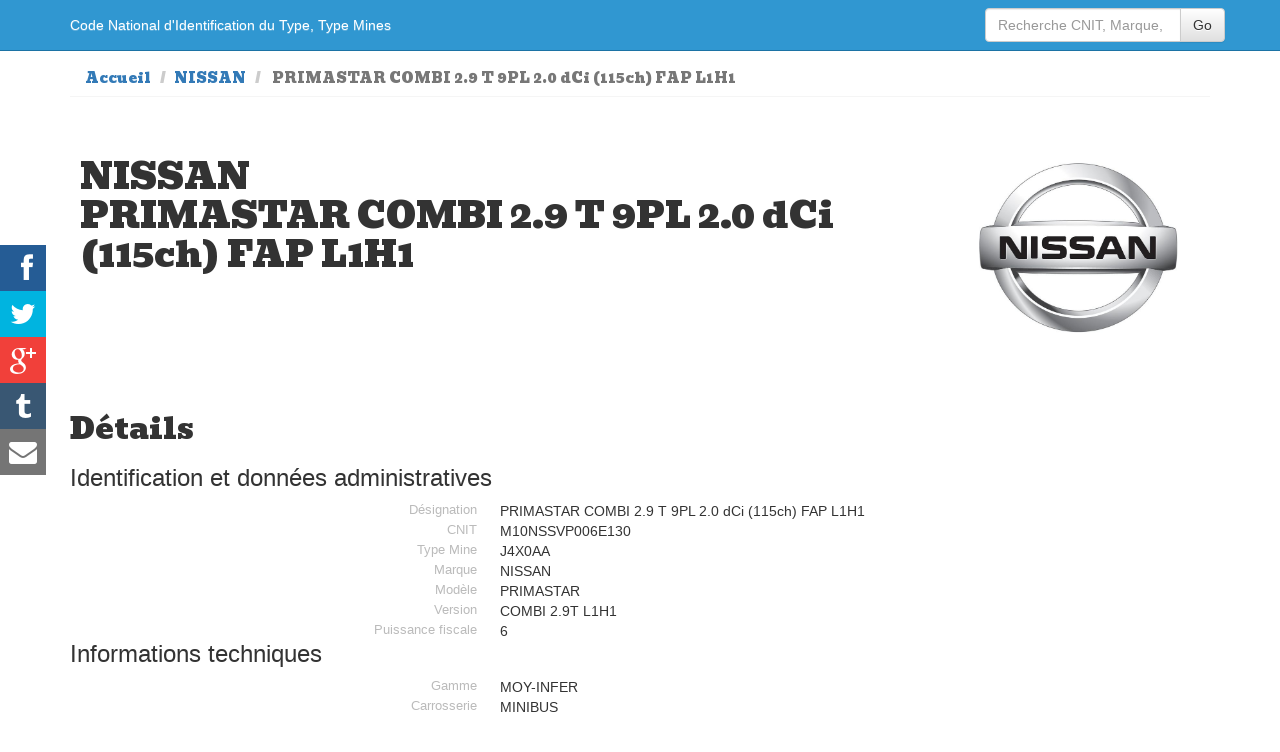

--- FILE ---
content_type: text/html; charset=UTF-8
request_url: https://www.type-mine.com/127425/nissan-primastar-combi-2.9-t-9pl-2.0-dci-115ch-fap-l1h1.html
body_size: 5330
content:
<!DOCTYPE html>
<html xmlns="http://www.w3.org/1999/xhtml" xml:lang="fr" lang="fr">
<head>
<meta http-equiv="Content-Type" content="text/html; charset=utf-8">
<meta name=viewport content="width=device-width, initial-scale=1">
<link rel="canonical" href="http://www.type-mine.com/127425/nissan-primastar-combi-2.9-t-9pl-2.0-dci-115ch-fap-l1h1.html">
<meta name="google" content="notranslate">
<title>NISSAN PRIMASTAR COMBI 2.9 T 9PL 2.0 dCi (115ch) FAP L1H1 fiches d'informations véhicule CNIT, type mine et carte grise sur www.type-mine.com</title>
<meta name="description" content="Toutes les informations de votre voiture NISSAN PRIMASTAR COMBI 2.9 T 9PL 2.0 dCi (115ch) FAP L1H1 présentent sur votre carte grise, Code National d'Identification du Type, Type Mines, PTAC.Vous cherchez le type mine d\une voiture, le modele, le CNIT, consultez les caractèristiques de votre carte grise sur www.type-mine.com">
<meta name="google-site-verification" content="BrhYQyuzfPvPMLR_dA4RayH_cfTE7JP_aWHvxeYAV2A">
<meta name="verification" content="d4bb00e476ce184d7c7e70ade1de0767">
<link rel="stylesheet" href="/_ws/lib/bootstrap-current/css/bootstrap.min.css">
<link rel="stylesheet" href="/_ws/lib/bootstrap-current/css/bootstrap-theme.min.css">
<link rel="stylesheet" href="/css/style.css">
<link rel="apple-touch-icon" sizes="57x57" href="/apple-touch-icon-57x57.png"><link rel="apple-touch-icon" sizes="60x60" href="/apple-touch-icon-60x60.png"><link rel="apple-touch-icon" sizes="72x72" href="/apple-touch-icon-72x72.png"><link rel="apple-touch-icon" sizes="76x76" href="/apple-touch-icon-76x76.png"><link rel="apple-touch-icon" sizes="114x114" href="/apple-touch-icon-114x114.png"><link rel="apple-touch-icon" sizes="120x120" href="/apple-touch-icon-120x120.png"><link rel="apple-touch-icon" sizes="144x144" href="/apple-touch-icon-144x144.png"><link rel="apple-touch-icon" sizes="152x152" href="/apple-touch-icon-152x152.png"><link rel="apple-touch-icon" sizes="180x180" href="/apple-touch-icon-180x180.png"><link rel="icon" type="image/png" href="/favicon-32x32.png" sizes="32x32"><link rel="icon" type="image/png" href="/favicon-194x194.png" sizes="194x194"><link rel="icon" type="image/png" href="/favicon-96x96.png" sizes="96x96"><link rel="icon" type="image/png" href="/android-chrome-192x192.png" sizes="192x192"><link rel="icon" type="image/png" href="/favicon-16x16.png" sizes="16x16"><link rel="manifest" href="/manifest.json"><link rel="mask-icon" href="/safari-pinned-tab.svg" color="#5bbad5"><meta name="msapplication-TileColor" content="#a4b1bf"><meta name="msapplication-TileImage" content="/mstile-144x144.png"><meta name="theme-color" content="#ffffff"><meta property="og:title" content="NISSAN PRIMASTAR COMBI 2.9 T 9PL 2.0 dCi (115ch) FAP L1H1" ><meta property="og:type" content="article" ><meta property="og:url" content="http://www.type-mine.com/127425/nissan-primastar-combi-2.9-t-9pl-2.0-dci-115ch-fap-l1h1.html" ><meta property="og:image" content="http://www.type-mine.com/img/voitures/logo-nissan_w620.jpg" ><meta property="og:image:type" content="image/jpeg" ><meta property="og:image:width" content="620" ><meta property="og:image:height" content="700" ><meta property="og:description" content="information type mine cnit carte grise" ><meta property="og:site_name" content="www.type-mine.com" ><meta name="author" content="www.type-mine.com"><meta name="keywords" content="cnit, code mine, carte grise, voiture, identification vehicule, code mines"><meta property="article:publisher" content="www.type-mine.com/127425/nissan-primastar-combi-2.9-t-9pl-2.0-dci-115ch-fap-l1h1.html" /><meta itemprop="name" content="NISSAN PRIMASTAR COMBI 2.9 T 9PL 2.0 dCi (115ch) FAP L1H1"><meta itemprop="description" content="information type mine cnit carte grise"><meta itemprop="image" content="http://www.type-mine.com/img/voitures/logo-nissan_w620.jpg"><meta name="twitter:card" content="summary_large_image"><meta name="twitter:site" content="@rocheprise"><meta name="twitter:creator" content="@rocheprise"><meta name="twitter:title" content="NISSAN PRIMASTAR COMBI 2.9 T 9PL 2.0 dCi (115ch) FAP L1H1"><meta name="twitter:description" content="information type mine cnit carte grise"><meta name="twitter:image" content="http://www.type-mine.com/img/voitures/logo-nissan_w620.jpg"><meta name="twitter:hashtags" content="typemine #cnit #voiture"><script async src="//pagead2.googlesyndication.com/pagead/js/adsbygoogle.js"></script>
<script>
  (adsbygoogle = window.adsbygoogle || []).push({
    google_ad_client: "ca-pub-7108389078297385",
    enable_page_level_ads: true
  });
</script>
</head>
<body>
<!-- Google Tag Manager -->
<noscript><iframe src="//www.googletagmanager.com/ns.html?id=GTM-WQCNJV"
height="0" width="0" style="display:none;visibility:hidden"></iframe></noscript>
<script>(function(w,d,s,l,i){w[l]=w[l]||[];w[l].push({'gtm.start':
new Date().getTime(),event:'gtm.js'});var f=d.getElementsByTagName(s)[0],
j=d.createElement(s),dl=l!='dataLayer'?'&l='+l:'';j.async=true;j.src=
'//www.googletagmanager.com/gtm.js?id='+i+dl;f.parentNode.insertBefore(j,f);
})(window,document,'script','dataLayer','GTM-WQCNJV');</script>
<!-- End Google Tag Manager -->
<div class="navbar navbar-fixed-top" role="navigation">
<div class="container">
<a class="navbar-brand" href="/"><span class="hidden-xs hidden-sm">Code National d'Identification du Type, Type Mines</span><span class="visible-xs-block visible-sm-block fontsize2em">Recherche CNIT</span></a>
<div class="navbar-header">
<button type="button" class="navbar-toggle" data-toggle="collapse" data-target=".navbar-collapse">
<span class="sr-only">Navigation</span>
<span class="icon-bar"></span>
<span class="icon-bar"></span>
<span class="icon-bar"></span>
</button>
</div>
<div class="navbar-collapse collapse">
<ul class="nav navbar-nav navbar-right">
<form class="navbar-form navbar-right" role="form" method="get" action="/">
<div class="input-group">
<input type="text" class="form-control" placeholder="Recherche CNIT, Marque, Modèle..." name="search">
<span class="input-group-btn">
<button type="submit" class="btn btn-default">Go</button>
</span>
</div><!-- /input-group -->
</form>
</ul>        

</div><!--/.navbar-collapse -->
</div>
</div>
<section id="fichedetails">
    <div class="container">
        <div>
            <ul class="breadcrumb">
            <li><a href="/">Accueil</a></li>
            <li><a href="/marque-nissan" title="Liste des modèles de voitures de la marque NISSAN">NISSAN</a></li>
            <li class="active">
            PRIMASTAR COMBI 2.9 T 9PL 2.0 dCi (115ch) FAP L1H1            </li>
            </ul>
        </div>
        

<!--
    <div class="hidden-xs">
        <div class="text-center" style="">
        <a href="http://ad.zanox.com/ppc/?31224498C957133048T"><img src="http://ad.zanox.com/ppv/?31224498C957133048" align="bottom" width="728" height="90" border="0" hspace="1" alt="vendez votre voiture"></a>
        </div>
    </div>
-->
        
        <div class="intro row">
        	<div class="imgentetedetail"></div>
            <div class="col-md-9 col-sm-9 col-xs-12"><h1>NISSAN<br/>PRIMASTAR COMBI 2.9 T 9PL 2.0 dCi (115ch) FAP L1H1</h1></div>
            <div class="logo col-md-3 col-sm-3 col-xs-12"><a href="/marque-nissan" title="Gamme de véhicules de la marque NISSAN"><img src="/img/voitures/logo-nissan_w620.jpg" alt="NISSAN PRIMASTAR COMBI 2.9 T 9PL 2.0 dCi (115ch) FAP L1H1" title="Recherche CNIT et type mines dans la gamme de voitures de la marque NISSAN" class="img-responsive"></a></div>
        </div>
        <article>
            <div class="clearfix">
                <div class="content-block-content-right pull-right hidden-xs" style="display:block; width:300px;">
<!--        <div class="blocbonsplans">

         </div>       -->
                <div style="margin-bottom:30px;">
								</div> 
                </div>
                <div class="content-block-content-left">
	                <div class="header"><h2>Détails</h2></div>
	                <a name="data" id="data"></a>
              
                    <!-- Car Details -->
                    <div id="product" itemprop="itemOffered" itemscope itemtype="http://schema.org/Car" class="">
                        <h3>Identification et données administratives</h3>
                        <div class="col-md-12">
                            <div class="col-md-6 label">Désignation</div><div class="col-md-6" itemprop="name">PRIMASTAR COMBI 2.9 T 9PL 2.0 dCi (115ch) FAP L1H1&nbsp;</div><div class="col-md-6 label">CNIT</div><div class="col-md-6" itemprop="productID">M10NSSVP006E130&nbsp;</div><div class="col-md-6 label">Type Mine</div><div class="col-md-6" >J4X0AA&nbsp;</div><div class="col-md-6 label">Marque</div><div class="col-md-6" itemprop="brand" itemscope="" itemtype="http://schema.org/Brand"><span itemprop="name">NISSAN&nbsp;</span></div><div class="col-md-6 label">Modèle</div><div class="col-md-6" itemprop="model">PRIMASTAR&nbsp;</div><div class="col-md-6 label">Version</div><div class="col-md-6" >COMBI 2.9T L1H1&nbsp;</div><div class="col-md-6 label">Puissance fiscale</div><div class="col-md-6" >6&nbsp;</div>                        </div>  
                        <h3>Informations techniques</h3>
                        <div class="col-md-12">
                            <div class="col-md-6 label">Gamme</div><div class="col-md-6" >MOY-INFER&nbsp;</div><div class="col-md-6 label">Carrosserie</div><div class="col-md-6" >MINIBUS&nbsp;</div><div class="col-md-6 label">Puissance maximale</div><div class="col-md-6" >90cv (66 kW)&nbsp;</div><div class="col-md-6 label">Carburant</div><div class="col-md-6" >GO&nbsp;</div><div class="col-md-6 label">Véhicule hybride</div><div class="col-md-6" >non&nbsp;</div><div class="col-md-6 label">Type de boite et nbr de rapport</div><div class="col-md-6" >M 6&nbsp;</div><div class="col-md-6 label">Poids en ordre de marche mini</div><div class="col-md-6" >1988&nbsp;</div><div class="col-md-6 label">Poids en ordre de marche max</div><div class="col-md-6" >2184&nbsp;</div>                        </div>
                        <div class="col-md-12">
                        <h3>Consommation et environnement</h3>
                            <div class="col-md-6 label">Consommation urbaine de carburant (en l/100km)</div><div class="col-md-6" >8.1&nbsp;</div><div class="col-md-6 label">Consommation extra urbaine de carburant (en l/100km)</div><div class="col-md-6" >5.8&nbsp;</div><div class="col-md-6 label">Consommation mixte de carburant (en l/100km)</div><div class="col-md-6" >6.7&nbsp;</div><div class="col-md-6 label">Emission de CO2 (en g/km)</div><div class="col-md-6" >175&nbsp;</div><div class="col-md-6 label">résultat d'essai de CO type I (en g/km)</div><div class="col-md-6" >0.246&nbsp;</div><div class="col-md-6 label">résultats d'essai NOx(en g/km)</div><div class="col-md-6" >0.213&nbsp;</div><div class="col-md-6 label">résultats d'essai HC+NOX(en g/km)</div><div class="col-md-6" >0.244&nbsp;</div><div class="col-md-6 label">résultats d'essai de particule(en g/km)</div><div class="col-md-6" >0.001&nbsp;</div><div class="col-md-6 label">champ V9 du certificat d'immatriculation qui contient la norme EURO</div><div class="col-md-6" >715/2007*566/2011EURO5&nbsp;</div>                        </div>
                        <div class="">&nbsp;</div>      
                    </div>
                    <!-- /Car Details -->
                    <div class="textepresentation" style="text-align:justify; margin-top:50px;"><p>Présente dans les concessions de la marque NISSAN, cette voiture MINIBUS MOY-INFER fait partie du paysage français depuis quelques années. Cette NISSAN PRIMASTAR COMBI 2.9 T 9PL 2.0 dCi (115ch) FAP L1H1
 propose une puissance de puissance maximale de 90cv soit 66 kW
 et une puissance fiscale de 6cv soit un cout de carte grise raisonnable par rapport au modèle et à la gamme de cette voiture.
Cette PRIMASTAR COMBI 2.9 T 9PL 2.0 dCi (115ch) FAP L1H1 vous propose une boite manuelle à 6 rapports pour votre confort.

 une consommation de carburant en ville de 8.1l/100km, une consommation de carburant sur autoroute et reseau secondaire de 5.8l/100km et une consommation mixte de 6.7l/100km.
Enfin emission de CO2 175 g/km en rapport avec les normes EURO.
                    </p>
                    </div>
		            <div class="alert alert-info" role="alert">Les informations au sujet de la voiture NISSAN PRIMASTAR COMBI 2.9 T 9PL 2.0 dCi (115ch) FAP L1H1 ne sont présentées qu'a titre indicatifs, nous vous invitons à vous rapprocher de votre concessionnaire lors d'un usage professionnel ou recherche de références de pièces détachées.</div>
            	</div>
            </div>           
        </article>
    	<div class="datemaj text-right">Date de mise à jour des informations, base de données ADEME mars-13</div>
    	<hr>
	</div>
</section>

    <script type="text/javascript">function closeBPopup() { 
        $(popup_this).bPopup().close();
        ga('send', 'event', {
            eventCategory: 'Survey',
            eventAction: 'refuse'
        });
    }
    </script>
    <script>function open_survey(){
        window.open('https://docs.google.com/forms/d/e/1FAIpQLScSuDkztlYHSUiqRMNzpRShWx9xTdux0iTeG0Uhe6Y4o1RndQ/viewform','_blank','menubar=no, scrollbars=yes, top=100, left=100, width=700, height=600');
        ga('send', 'event', {
            eventCategory: 'Survey',
            eventAction: 'accept'
        });
    }
    </script>
    <div id="popup_this">
        <span class="button b-close">
            <span>X</span>
        </span>
        <h3>Merci de votre visite sur type-mine.com</h3>
        <p>Dans le but de rendre ce site encore plus utile, nous aimerions<br>
        recueillir votre avis. Cela prendra à peine 1 ou 2 minutes,<br>
        c'est anonyme, et vous ne serez sollicité qu'une seule fois.</p>
        <a class="bt_no_thanks" href="#" onclick="closeBPopup();">Non, merci</a> &nbsp;
        <a class="bt_yes_please" href="#" onclick="open_survey();">OK, je réponds</a>
        <p>&nbsp;</p>
        <p style="font-size: 10px;">
        Note : Si vous acceptez de répondre, notre petit questionnaire s'ouvrira dans une nouvelle<br>
        fenêtre qu'il vous suffira de fermer lorsque vous avez fini de répondre. Merci d'avance.</p>
    </div>
    <script type="text/javascript">
        window.onload= function () {
            setTimeout("delay()", 10000);
            return false
        };

        function delay(){
            $('#popup_this').bPopup({
                speed: 650,
                transition: 'slideIn',
                transitionClose: 'slideBack',
                onOpen: function(){ ga('send', 'event', {eventCategory: 'Survey',eventAction: 'show'}); }
            }); 
        }
    </script> 

<div class="container">
<hr>
<footer>
<p>www.type-mine.com 2014/2023 - <a href="/mentions.html">Mentions</a> - <a href="mailto:cnit@type-mine.com">Contact</a></p>
</footer>
</div> <!-- /container -->
<div class="fakeloader" style="position: fixed;"><div class="fl spinner1" style="position: absolute; left: 50%; top: 50%;"><div class="double-bounce1"></div><div class="double-bounce2"></div></div></div>

<script src="https://ajax.googleapis.com/ajax/libs/jquery/1.11.1/jquery.min.js"></script>
<script src="/_ws/lib/bootstrap-current/js/bootstrap.min.js"></script>
<script src="/_ws/js/jquery.chained.js" charset=utf-8></script>
<script src="/_ws/js/jquery.chained.remote.js" charset=utf-8></script>
<script type="text/javascript" src="/_ws/lib/social-share-kit-1.0.6/inc.share-module.js"></script>
<script src="/_ws/js/jquery.bpopup.min.js"></script>

<script>
$(function(){
	$.ajax({
		url: "/cgi.php?action=imgentetedetail&str=nissan-primastar",
		type: 'GET',
		success: function(data)
		{
			//alert(data);
			if(data){
			//$(".imgentetedetail").html(data);
			$(".intro").css("background-image", "url("+data+")");
			$(".intro").css("height","350px");  
			}
		},
	});
	
	$(".btnPdfDetail").click( function(){
//		$.ajax({type:'POST', url: '/cgi.php', data: "action=PdfDetail&id=127425", success: function(response) {
//			$("#fichedetails").html(response);
//		}});					

		});
	
});
</script><script>
  (function(i,s,o,g,r,a,m){i['GoogleAnalyticsObject']=r;i[r]=i[r]||function(){
  (i[r].q=i[r].q||[]).push(arguments)},i[r].l=1*new Date();a=s.createElement(o),
  m=s.getElementsByTagName(o)[0];a.async=1;a.src=g;m.parentNode.insertBefore(a,m)
  })(window,document,'script','https://www.google-analytics.com/analytics.js','ga');

  ga('create', 'UA-84676827-1', 'auto');
  ga('send', 'pageview');

</script>
</body>
</html>

--- FILE ---
content_type: text/html; charset=utf-8
request_url: https://www.google.com/recaptcha/api2/aframe
body_size: 268
content:
<!DOCTYPE HTML><html><head><meta http-equiv="content-type" content="text/html; charset=UTF-8"></head><body><script nonce="nYKa-GvOWTVSvZhfq_h38w">/** Anti-fraud and anti-abuse applications only. See google.com/recaptcha */ try{var clients={'sodar':'https://pagead2.googlesyndication.com/pagead/sodar?'};window.addEventListener("message",function(a){try{if(a.source===window.parent){var b=JSON.parse(a.data);var c=clients[b['id']];if(c){var d=document.createElement('img');d.src=c+b['params']+'&rc='+(localStorage.getItem("rc::a")?sessionStorage.getItem("rc::b"):"");window.document.body.appendChild(d);sessionStorage.setItem("rc::e",parseInt(sessionStorage.getItem("rc::e")||0)+1);localStorage.setItem("rc::h",'1768368235657');}}}catch(b){}});window.parent.postMessage("_grecaptcha_ready", "*");}catch(b){}</script></body></html>